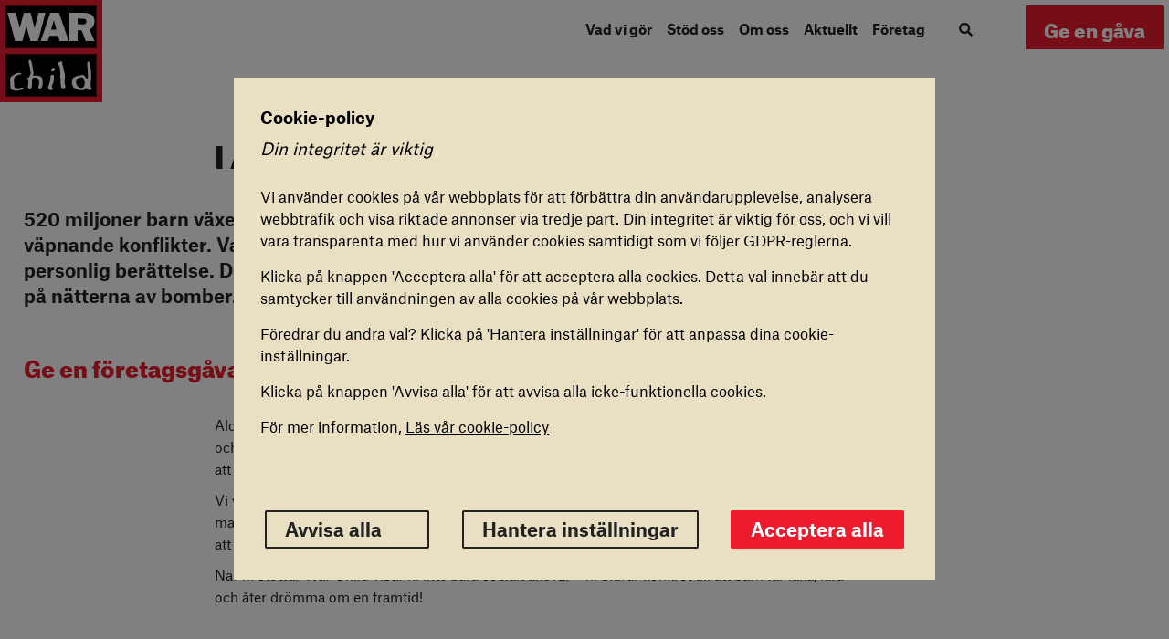

--- FILE ---
content_type: text/html; charset=utf-8
request_url: https://www.warchild.se/stod-oss-med-ditt-foretag/ge-en-foretagsgava-i-jul/
body_size: 14070
content:





<!DOCTYPE html>

<html lang="sv">
<head>
  <meta charset="utf-8">
  <meta name="facebook-domain-verification" content="46hmplzk2hwqexcb9384fzszlk9nqx"/>
  <meta name="viewport" content="width=device-width, minimum-scale=1.0, maximum-scale=1.0, user-scalable=no">
  <meta name="format-detection" content="telephone=no">
  <meta name="DC.Contributor" content="Four Digits">
  <link rel="DC.Contributor" href="https://www.fourdigits.nl">

  <title>Ge en företagsgåva i jul | War Child</title>
  <link rel="canonical" href="https://www.warchild.se/stod-oss-med-ditt-foretag/ge-en-foretagsgava-i-jul/"/>
  <meta name="description" content="I jul har ditt företag möjlighet att göra skillnad genom en företagsgåva. När ni stöttar War Child visar ni inte bara socialt ansvar – ni bidrar konkret till att barn får läka, lära och åter drömma om en framtid!">

  
  <meta property="og:type" content="website">
  <meta property="og:title" content="Stötta War Child med en företagsgåva i jul">
  <meta property="og:url" content="/stod-oss-med-ditt-foretag/ge-en-foretagsgava-i-jul/">

  
    
  
  <meta property="og:image" content="http://www.warchild.se/media/original_images/WarChild_intetanken.jpg.1200x630_q85_crop.jpg">
  <meta property="og:image:width" content="800">
  <meta property="og:image:height" content="400">
  <meta property="og:description" content="I jul har ditt företag möjlighet att göra skillnad genom en företagsgåva. När ni stöttar War Child visar ni inte bara socialt ansvar – ni bidrar konkret till att barn får läka, lära och åter drömma om en framtid!">
  <meta property="og:site_name " content="War Child Sweden">
  
  
  <meta name="twitter:title" content="Stötta War Child med en företagsgåva i jul">
  <meta name="twitter:description" content="I jul har ditt företag möjlighet att göra skillnad genom en företagsgåva. När ni stöttar War Child visar ni inte bara socialt ansvar – ni bidrar konkret till att barn får läka, lära och åter drömma om en framtid!">
  <meta name="twitter:card" content="summary_large_image">
  
  
  <meta property="twitter:image:src" content="http://www.warchild.se/media/original_images/WarChild_intetanken.jpg.1200x630_q85_crop.jpg">

  

    <meta name="facebook-domain-verification" content="0xyiwpgtkbbecojk7zrxqnhuw6yxxe" />

  

  <!-- Google Consent Mode -->
<script>
  window.dataLayer = window.dataLayer || [];
  function gtag() {
    dataLayer.push(arguments);
  }
  gtag("consent", "default", {
    ad_storage: "denied",
    analytics_storage: "denied",
    functionality_storage: "granted",
    personalization_storage: "granted",
    security_storage: "granted",
    ad_user_data: "denied",
    ad_personalization: "denied",
    wait_for_update: 500,
  });
</script>
<!-- End Google Consent Mode -->


<!-- Google Tag Manager -->

<script>
  (function (w, d, s, l, i) {
    w[l] = w[l] || [];
    w[l].push({ "gtm.start": new Date().getTime(), event: "gtm.js" });
    var f = d.getElementsByTagName(s)[0],
      j = d.createElement(s),
      dl = l != "dataLayer" ? "&l=" + l : "";
    j.async = true;
    j.src = "https://www.googletagmanager.com/gtm.js?id=" + i + dl;
    f.parentNode.insertBefore(j, f);
  })(window, document, "script", "dataLayer", "GTM-5D264NX");
</script>

<!-- End Google Tag Manager -->

<!-- Google tag (gtag.js) -->

<script>

  window.dataLayer = window.dataLayer || [];

  function gtag() {
    dataLayer.push(arguments);
  }
</script>

<!-- End Google tag -->


  
  
  <link rel="icon" href="/static/images/favicons/favicon.ico" sizes="16x16 32x32 48x48">
  
  <link rel="apple-touch-icon-precomposed" sizes="152x152"
        href="/static/images/favicons/apple-touch-icon-152x152.png">
  
  <meta name="theme-color" content="#ffffff"> 
  

  <meta name="msapplication-TileColor" content="#ffffff"> 
  
  <meta name="msapplication-TileImage" content="/static/images/favicons/mstile-144x144.png">

  
    
    <link rel="stylesheet" href="/static/index-a4b4785f131562e66470.css">
  
  
  


<script type="application/ld+json">
  {
    "@context": "https://schema.org",
    "@type": "Article",
    "headline": "I år är det är inte tanken som räknas",
    
   "author": "War Child",
    "datePublished": "2022-11-16T10:54:05.982019+01:00",
    "dateModified": "2025-11-12T11:22:39.251863+01:00",
    "mainEntityOfPage": {
       "@type": "WebPage",
       "@id": "https://www.warchild.se"
      },
     "publisher": {
      "@type": "Organization",
      "name": "War Child",
      "logo": {
        "@type": "ImageObject",
        "url": "https://www.warchild.se/static/images/logo-warchild.svg"
      }
    },
    "description": "I jul har ditt företag möjlighet att göra skillnad genom en företagsgåva. När ni stöttar War Child visar ni inte bara socialt ansvar – ni bidrar konkret till att barn får läka, lära och åter drömma om en framtid!"
  }

</script>


  
  <!-- Start VWO Async SmartCode -->
  <link rel="preconnect" href="https://dev.visualwebsiteoptimizer.com" />

  <script>
    window.cookie_settings_url = 'https://www.warchild.se/cookie-policy/';
  </script>

<!-- Reddit Pixel --> <script> !function(w,d){if(!w.rdt){var p=w.rdt=function(){p.sendEvent?p.sendEvent.apply(p,arguments):p.callQueue.push(arguments)};p.callQueue=[];var t=d.createElement("script");t.src="https://www.redditstatic.com/ads/pixel.js",t.async=!0;var s=d.getElementsByTagName("script")[0];s.parentNode.insertBefore(t,s)}}(window,document);rdt('init','a2_hwymbn0uza5q');rdt('track', 'PageVisit'); </script> <!-- DO NOT MODIFY UNLESS TO REPLACE A USER IDENTIFIER --> <!-- End Reddit Pixel -->


  <script type='text/javascript' id='vwoCode'>
  window._vwo_code || (function() {
  var account_id=925957,
  version=2.1,
  settings_tolerance=2000,
  hide_element='body',
  hide_element_style = 'opacity:0 !important;filter:alpha(opacity=0) !important;background:none !important;transition:none !important;',
  /* DO NOT EDIT BELOW THIS LINE */
  f=false,w=window,d=document,v=d.querySelector('#vwoCode'),cK='vwo'+account_id+'_settings',cc={};try{var c=JSON.parse(localStorage.getItem('vwo'+account_id+'_config'));cc=c&&typeof c==='object'?c:{}}catch(e){}var stT=cc.stT==='session'?w.sessionStorage:w.localStorage;code={use_existing_jquery:function(){return typeof use_existing_jquery!=='undefined'?use_existing_jquery:undefined},library_tolerance:function(){return typeof library_tolerance!=='undefined'?library_tolerance:undefined},settings_tolerance:function(){return cc.sT||settings_tolerance},hide_element_style:function(){return'{'+(cc.hES||hide_element_style)+'}'},hide_element:function(){if(performance.getEntriesByName('first-contentful-paint')[0]){return''}return typeof cc.hE==='string'?cc.hE:hide_element},getVersion:function(){return version},finish:function(e){if(!f){f=true;var t=d.getElementById('_vis_opt_path_hides');if(t)t.parentNode.removeChild(t);if(e)(new Image).src='https://dev.visualwebsiteoptimizer.com/ee.gif?a='+account_id+e}},finished:function(){return f},addScript:function(e){var t=d.createElement('script');t.type='text/javascript';if(e.src){t.src=e.src}else{t.text=e.text}d.getElementsByTagName('head')[0].appendChild(t)},load:function(e,t){var i=this.getSettings(),n=d.createElement('script'),r=this;t=t||{};if(i){n.textContent=i;d.getElementsByTagName('head')[0].appendChild(n);if(!w.VWO||VWO.caE){stT.removeItem(cK);r.load(e)}}else{var o=new XMLHttpRequest;o.open('GET',e,true);o.withCredentials=!t.dSC;o.responseType=t.responseType||'text';o.onload=function(){if(t.onloadCb){return t.onloadCb(o,e)}if(o.status===200){_vwo_code.addScript({text:o.responseText})}else{_vwo_code.finish('&e=loading_failure:'+e)}};o.onerror=function(){if(t.onerrorCb){return t.onerrorCb(e)}_vwo_code.finish('&e=loading_failure:'+e)};o.send()}},getSettings:function(){try{var e=stT.getItem(cK);if(!e){return}e=JSON.parse(e);if(Date.now()>e.e){stT.removeItem(cK);return}return e.s}catch(e){return}},init:function(){if(d.URL.indexOf('vwo_disable')>-1)return;var e=this.settings_tolerance();w._vwo_settings_timer=setTimeout(function(){_vwo_code.finish();stT.removeItem(cK)},e);var t;if(this.hide_element()!=='body'){t=d.createElement('style');var i=this.hide_element(),n=i?i+this.hide_element_style():'',r=d.getElementsByTagName('head')[0];t.setAttribute('id','_vis_opt_path_hides');v&&t.setAttribute('nonce',v.nonce);t.setAttribute('type','text/css');if(t.styleSheet)t.styleSheet.cssText=n;else t.appendChild(d.createTextNode(n));r.appendChild(t)}else{t=d.getElementsByTagName('head')[0];var n=d.createElement('div');n.style.cssText='z-index: 2147483647 !important;position: fixed !important;left: 0 !important;top: 0 !important;width: 100% !important;height: 100% !important;background: white !important;';n.setAttribute('id','_vis_opt_path_hides');n.classList.add('_vis_hide_layer');t.parentNode.insertBefore(n,t.nextSibling)}var o='https://dev.visualwebsiteoptimizer.com/j.php?a='+account_id+'&u='+encodeURIComponent(d.URL)+'&vn='+version;if(w.location.search.indexOf('_vwo_xhr')!==-1){this.addScript({src:o})}else{this.load(o+'&x=true')}}};w._vwo_code=code;code.init();})();
  </script>
  <!-- End VWO Async SmartCode -->
</head>
<body class="is-cookie-bar-open content-page" >


<!-- Google Tag Manager (noscript) -->
<noscript>
  <iframe
    src="https://www.googletagmanager.com/ns.html?id=GTM-5D264NX"
    height="0"
    width="0"
    style="display: none; visibility: hidden">
  </iframe>
</noscript>
<!-- End Google Tag Manager (noscript) -->



<svg
  style="display: none"
  version="1.1"
  xmlns:xlink="http://www.w3.org/1999/xlink"
>
  <symbol id="button-circle" viewBox="0 0 200 58" preserveAspectRatio="none">
    <path
      stroke-width="4.5"
      fill="none"
      stroke
      stroke-linecap="round"
      stroke-linejoin="round"
      d="M73.9577097,3 C43.9344339,4.43792426 31.3899912,4.43792426 11.5011866,17.7610648 C-3.55512662,27.8470092 2.72102716,40.9114165 19.8894218,46.1226909 C35.3374975,50.8117816 68.1422785,54.9663167 87.2763194,54.9941275 C144.607167,55.0774564 164.168118,54.3771599 186.735214,46.1226909 C204.562513,39.6019188 195.558859,28.1464833 186.735214,22.3505978 C158.092973,3.53670254 80.0711862,3.53670254 40.8347187,17.7610648"
    ></path>
  </symbol>

  <symbol id="icon-menu" viewBox="0 0 30 30" preserveAspectRatio="none">
    <rect fill="#222222" x="7" y="10" width="16" height="1"></rect>
    <rect fill="#222222" x="7" y="15" width="16" height="1"></rect>
    <rect fill="#222222" x="7" y="20" width="16" height="1"></rect>
  </symbol>

  <symbol id="icon-close" viewBox="0 0 32 32">
    <polygon
      points="16.5 14.5857864 23.9246212 7.16116524 25.3388348 8.5753788 17.9142136 16 25.3388348 23.4246212 23.9246212 24.8388348 16.5 17.4142136 9.0753788 24.8388348 7.66116524 23.4246212 15.0857864 16 7.66116524 8.5753788 9.0753788 7.16116524"
    ></polygon>
  </symbol>

  <symbol id="icon-plus" viewBox="0 0 32 32">
    <polygon
      points="17.64 17.576 17.64 23.72 15.048 23.72 15.048 17.576 9 17.576 9 15.112 15.048 15.112 15.048 9 17.64 9 17.64 15.112 23.72 15.112 23.72 17.576"
    ></polygon>
  </symbol>

  <symbol id="icon-min" viewBox="0 0 32 32">
    <polygon
      fill="#ED1B2D"
      points="12 17.592 12 15 20.896 15 20.896 17.592"
    ></polygon>
  </symbol>

  <symbol id="icon-check" viewBox="0 0 32 32">
    <path
      fill="#222222"
      d="M15.6148251,18.8525206 C15.8892564,18.3812653 16.9766,16.504315 17.1832576,16.1485118 C17.8910504,14.9299018 18.5061225,13.8795073 19.1540588,12.786238 C20.8582551,9.91073071 22.5988613,7.06473236 24.5432148,4 L28,6.32566392 C26.079831,9.35227609 24.3616174,12.1616612 22.6786273,15.0013871 C22.0378263,16.082617 21.4288481,17.1226045 20.7268975,18.3311559 C20.5224676,18.6831236 19.433395,20.5630587 19.1560189,21.0393708 C16.562091,25.4936808 15.8423723,26.5157189 14.3496476,26.9964786 C13.0083387,27.4284721 11.8863384,26.8692488 10.9989026,25.7798089 C10.5412862,25.2180267 10.1774545,24.6101898 9.39228976,23.1815933 C7.28987217,19.3562734 6.18351505,17.5381686 4,14.6646206 L7.25188625,12.0442365 C9.59428763,15.126882 10.7891775,17.0904749 12.9857928,21.0871862 C13.2328421,21.536689 13.42958,21.8880518 13.5912132,22.1663534 C14.0498166,21.4984414 14.6318265,20.5405321 15.6148251,18.8525206 Z"
    ></path>
  </symbol>

  <symbol id="icon-arrow-right" viewBox="0 0 32 32">
    <path
      d="M22.5976131,28 L19.6026668,26.2568126 C20.45614,24.7777971 21.3961722,23.6168308 22.3067744,22.4940999 C23.5549572,20.9542554 24.7512045,19.4787158 25.6514196,17.2089224 C23.3766454,17.5999665 19.7394303,17.9736308 13.9209248,18.5280443 C9.61547319,18.9382061 5.162871,19.3605336 2.57129033,19.796765 L2,16.3677432 C4.71276347,15.9123942 9.22768824,15.4831147 13.5954625,15.067739 C16.2926453,14.810519 19.5247636,14.5028977 22.1215378,14.1918004 C19.7117314,11.9741462 15.9567958,8.07065766 16.9314518,6.08241595 C17.2361399,5.45848346 18.0169034,4.80674339 19.2287313,5.05353563 L19.7480862,5.15607607 L26.3421615,11.8107767 C27.256226,11.5535566 28.3589895,11.3832352 29.2488175,12.2139865 C30.3186884,13.2133213 29.9672583,14.7635937 29.8512691,15.2728199 C28.7779357,20.0192256 26.7663013,22.4993138 24.9918389,24.6891604 C24.1297099,25.7528002 23.3143228,26.7590869 22.5976131,28"
    ></path>
  </symbol>

  <symbol id="icon-arrow-left" viewBox="0 0 32 32">
    <path
      d="M9.4023869,5 L12.3973332,6.74318744 C11.54386,8.2222029 10.6038278,9.38316921 9.69322561,10.5059001 C8.44504281,12.0457446 7.24879548,13.5212842 6.34858042,15.7910776 C8.62335464,15.4000335 12.2605697,15.0263692 18.0790752,14.4719557 C22.3845268,14.0617939 26.837129,13.6394664 29.4287097,13.203235 L30,16.6322568 C27.2872365,17.0876058 22.7723118,17.5168853 18.4045375,17.932261 C15.7073547,18.189481 12.4752364,18.4971023 9.87846217,18.8081996 C12.2882686,21.0258538 16.0432042,24.9293423 15.0685482,26.917584 C14.7638601,27.5415165 13.9830966,28.1932566 12.7712687,27.9464644 L12.2519138,27.8439239 L5.65783848,21.1892233 C4.74377395,21.4464434 3.6410105,21.6167648 2.75118254,20.7860135 C1.68131156,19.7866787 2.03274167,18.2364063 2.14873092,17.7271801 C3.22206426,12.9807744 5.23369869,10.5006862 7.00816107,8.31083955 C7.87029011,7.24719976 8.68567722,6.24091309 9.4023869,5 Z"
    ></path>
  </symbol>

  <symbol id="icon-arrow-down" viewBox="0 0 32 32">
    <path
      fill="currentColor"
      d="M4.4687411,21.5702161 L6.46632195,18.7385954 C7.86532423,19.7177254 8.93994351,20.7553655 9.97903786,21.760355 C11.4042365,23.1379944 12.7699013,24.4582914 14.9525986,25.5529064 C14.7613022,23.2527066 14.706064,19.5967652 14.6608763,13.7520806 C14.6275202,9.42726458 14.5948696,4.95479761 14.3861694,2.33505862 L17.8519339,2.06480116 C18.0691173,4.80692803 18.1032616,9.34208632 18.13638,13.7294422 C18.1575463,16.4387797 18.1822994,19.6854098 18.265889,22.2994164 C20.6851329,20.0920612 24.9010316,16.6916258 26.7967606,17.8358596 C27.3917635,18.1937676 27.9729755,19.0283629 27.6215046,20.2140702 L27.4740896,20.7225117 L20.2700006,26.7114992 C20.446576,27.6445037 20.5201371,28.7579152 19.6149934,29.5719524 C18.526216,30.5506544 17.012472,30.0654465 16.5152926,29.9055166 C11.8804956,28.4225911 9.5851704,26.2024576 7.55831138,24.2438899 C6.57385855,23.2923392 5.64246678,22.3923512 4.4687411,21.5702161 Z"
    ></path>
  </symbol>

  <symbol id="icon-chevron-left" viewBox="0 0 32 32">
    <polygon
      points="23.5 27.203125 17.515625 27.203125 9 16.09375 17.515625 5 23.5 5 14.984375 16.09375"
    ></polygon>
  </symbol>

  <symbol id="icon-chevron-right" viewBox="0 0 32 32">
    <polygon
      points="9 27.203125 17.515625 16.09375 9 5 14.984375 5 23.5 16.09375 14.984375 27.203125"
    ></polygon>
  </symbol>

  <symbol id="icon-remote-play" viewBox="0 0 32 32">
    <path
      d="M10,6.50231594 C10,5.27511399 11.3939513,4.56745499 12.3850249,5.2915245 L25.3850249,14.7892086 C26.2049917,15.388269 26.2049917,16.611731 25.3850249,17.2107914 L12.3850249,26.7084755 C11.3939513,27.432545 10,26.724886 10,25.4976841 L10,6.50231594 Z"
    ></path>
  </symbol>

  <symbol id="icon-play-video" viewBox="0 0 238 100">
    <path
      d="M25 1H94C107.255 1 118 11.7452 118 25C118 38.2548 107.255 49 94 49H25C11.7452 49 1 38.2548 1 25C1 11.7452 11.7452 1 25 1Z"
      stroke="currentColor"
      stroke-width="2"
    />
    <path
      d="M51.17 31H53.99L57.83 19.525H55.46L53.075 26.98C52.73 28.075 52.67 28.675 52.67 28.675H52.64C52.64 28.675 52.58 28.075 52.235 26.965L49.88 19.525H47.3L51.17 31ZM59.2878 31H61.7478V19.525H59.2878V31ZM64.0632 31H68.0382C71.3982 31 73.7232 29.05 73.7232 25.12C73.7232 21.19 71.3682 19.525 67.9782 19.525H64.0632V31ZM66.5232 29.14V21.355H67.9332C69.8232 21.355 71.1132 22.345 71.1132 25.18C71.1132 28.15 69.8382 29.14 67.8582 29.14H66.5232ZM75.6062 31H83.3012V29.14H78.0662V26.185H82.8962V24.355H78.0662V21.4H83.1662V19.525H75.6062V31ZM84.7813 25.3C84.7813 29.11 86.7613 31.24 90.1963 31.24C93.4813 31.24 95.6113 29.08 95.6113 25.3C95.6113 21.475 93.5563 19.36 90.1963 19.36C86.9863 19.36 84.7813 21.52 84.7813 25.3ZM90.1963 29.44C88.3963 29.44 87.4513 28.06 87.4513 25.3C87.4513 22.525 88.4563 21.13 90.1963 21.13C91.8163 21.13 92.9563 22.555 92.9563 25.3C92.9563 28.03 91.9363 29.44 90.1963 29.44Z"
      fill="currentColor"
    />
    <path
      d="M25 32.0741V18L35 25.4074L25 32.0741Z"
      fill="currentColor"
      stroke="currentColor"
      stroke-width="3"
      stroke-linejoin="round"
    />
  </symbol>
  <symbol id="icon-media-pause" viewBox="0 0 320 512">
    <!--! Font Awesome Pro 6.1.1 by @fontawesome - https://fontawesome.com License - https://fontawesome.com/license (Commercial License) Copyright 2022 Fonticons, Inc. -->
    <path
      d="M272 63.1l-32 0c-26.51 0-48 21.49-48 47.1v288c0 26.51 21.49 48 48 48L272 448c26.51 0 48-21.49 48-48v-288C320 85.49 298.5 63.1 272 63.1zM80 63.1l-32 0c-26.51 0-48 21.49-48 48v288C0 426.5 21.49 448 48 448l32 0c26.51 0 48-21.49 48-48v-288C128 85.49 106.5 63.1 80 63.1z"
    />
  </symbol>

  <symbol id="icon-overview" viewBox="0 0 56 56">
    <g fill="#ED1B2D">
      <rect x="0" y="40" width="16" height="16"></rect>
      <rect opacity="0.54" x="0" y="20" width="16" height="16"></rect>
      <rect opacity="0.19" x="0" y="0" width="16" height="16"></rect>
      <rect opacity="0.54" x="20" y="40" width="16" height="16"></rect>
      <rect x="20" y="20" width="16" height="16"></rect>
      <rect x="20" y="0" width="16" height="16"></rect>
      <rect x="40" y="40" width="16" height="16"></rect>
      <rect opacity="0.19" x="40" y="20" width="16" height="16"></rect>
      <rect x="40" y="0" width="16" height="16"></rect>
    </g>
  </symbol>

  <symbol id="expander" viewBox="0 0 28 28">
    <g fill="none" fill-rule="evenodd">
      <circle fill="#ED1B2D" cx="14" cy="14" r="14"></circle>
      <path
        fill="#FFF"
        fill-rule="nonzero"
        d="M14.757 15.638V19h-2.53v-3.362H9v-2.31h3.226V10h2.53v3.328H18v2.31z"
      ></path>
    </g>
  </symbol>

  <symbol viewBox="0 0 30 30" id="icon-mobile-close">
    <rect x="0.5" y="0.5" width="29" height="29" fill="#fff" stroke="black"/>
    <path d="M14.0587 10.7235C14.5793 10.2029 15.4248 10.2029 15.9455 10.7235L22.6095 17.3876C23.1302 17.9082 23.1302 18.7537 22.6095 19.2743C22.0889 19.795 21.2434 19.795 20.7228 19.2743L15 13.5516L9.27724 19.2702C8.75661 19.7908 7.9111 19.7908 7.39047 19.2702C6.86984 18.7495 6.86984 17.904 7.39047 17.3834L14.0545 10.7193L14.0587 10.7235Z" fill="black"/>
  </symbol>

  <symbol viewBox="0 0 30 30" id="icon-mobile-open">
    <rect x="0.5" y="0.5" width="29" height="29" fill="#fff" stroke="black"/>
    <path d="M14.0587 18.9413C14.5793 19.4619 15.4248 19.4619 15.9455 18.9413L22.6095 12.2772C23.1302 11.7566 23.1302 10.9111 22.6095 10.3905C22.0889 9.86984 21.2434 9.86984 20.7228 10.3905L15 16.1132L9.27724 10.3946C8.75661 9.87401 7.9111 9.87401 7.39047 10.3946C6.86984 10.9153 6.86984 11.7608 7.39047 12.2814L14.0545 18.9455L14.0587 18.9413Z" fill="black"/>
  </symbol>

</svg>




<main>
  <header class="page-header">
    
    
    
        
        

<div
    class="header header--complete header--"
    id="header"
    data-controller="header"
>
  <div class="header__overlay"></div>
  <a href="/" class="header__logo" data-role="logo"><span class="sr-only">Tillbaka till startsidan</span></a>
  
  <div class="header__navigation is-sticky" data-role="navigation">
    
      <div class="header__menu">
      
<div class="menu menu--complete"
     data-controller="menu">
    <button class="menu__toggle" data-role="toggle">
        <svg class="icon-menu">
            <use xlink:href="#icon-menu"></use>
        </svg>
        <svg class="icon-close">
            <use xlink:href="#icon-close"></use>
        </svg>
    </button>
    <ul class="menu__list" data-role="list">
        
            <li>
                <a data-href="/internationella-projekt/" class="sublist-toggle">
                    <span>Vad vi gör</span>
                    
                        <svg class="icon-toggle">
                            <use class="open" xlink:href="#icon-mobile-open"></use>
                            <use class="close" xlink:href="#icon-mobile-close"></use>
                        </svg>
                    
                </a>
                
                    <ul class="sublist">
                        
                            <li>
                                <a 
                                href="/psykosocialt-stod/">Psykosocialt stöd</a>
                            </li>
                        
                            <li>
                                <a 
                                href="/utbildning/">Utbildning</a>
                            </li>
                        
                            <li>
                                <a 
                                href="/skydd/">Skydd</a>
                            </li>
                        
                            <li>
                                <a 
                                href="/hur-vi-stottar-unga-att-ta-kontrollen-over-sina-egna-liv/">Youth Empowerment</a>
                            </li>
                        
                        <li class="space"></li>
                        
                            <li>
                                <a 
                                href="/internationella-projekt/">Internationella projekt</a>
                            </li>
                        
                            <li>
                                <a 
                                href="/projekt-i-sverige/">Projekt i Sverige</a>
                            </li>
                        
                            <li>
                                <a 
                                href="/forskning-och-utveckling/">Forskning och utveckling</a>
                            </li>
                        
                            <li>
                                <a 
                                href="/barnens-ber%C3%A4ttelser/">Barnens berättelser</a>
                            </li>
                        
                    </ul>
                
            </li>
        
            <li>
                <a data-href="/donera/" class="sublist-toggle">
                    <span>Stöd oss</span>
                    
                        <svg class="icon-toggle">
                            <use class="open" xlink:href="#icon-mobile-open"></use>
                            <use class="close" xlink:href="#icon-mobile-close"></use>
                        </svg>
                    
                </a>
                
                    <ul class="sublist">
                        
                        
                        
                            <li>
                                <a 
                                href="/donera/">Ge en gåva</a>
                            </li>
                        
                            <li>
                                <a 
                                href="/bli-manadsgivare-stotta-barn-i-krig/">Bli månadsgivare</a>
                            </li>
                        
                            <li>
                                <a 
                                href="/stod-oss-med-ditt-foretag/">Med ditt företag</a>
                            </li>
                        
                            <li>
                                <a 
                                href="/hogtids-och-minnesgavor/">Högtids- och minnesgåvor</a>
                            </li>
                        
                            <li>
                                <a 
                                href="/warsalongen/">Warsalongen</a>
                            </li>
                        
                            <li>
                                <a 
                                href="/valspenderade-pengar/">Vart går pengar?</a>
                            </li>
                        
                            <li>
                                <a 
                                href="/skattereduktion/">Skattereduktion</a>
                            </li>
                        
                    </ul>
                
            </li>
        
            <li>
                <a data-href="/organisation/" class="sublist-toggle">
                    <span>Om oss</span>
                    
                        <svg class="icon-toggle">
                            <use class="open" xlink:href="#icon-mobile-open"></use>
                            <use class="close" xlink:href="#icon-mobile-close"></use>
                        </svg>
                    
                </a>
                
                    <ul class="sublist">
                        
                        
                        
                            <li>
                                <a 
                                href="/var-vision/">Vår vision</a>
                            </li>
                        
                            <li>
                                <a 
                                href="/har-finns-vi/">Här finns vi</a>
                            </li>
                        
                            <li>
                                <a 
                                href="/organisation/">Organisation</a>
                            </li>
                        
                            <li>
                                <a 
                                href="/historia/">Historia</a>
                            </li>
                        
                            <li>
                                <a 
                                href="/ansvar/">Vårt ansvar</a>
                            </li>
                        
                            <li>
                                <a 
                                href="/jobb-och-praktik/">Jobb och praktik</a>
                            </li>
                        
                            <li>
                                <a 
                                href="/vanliga-fragor/">Vanliga frågor</a>
                            </li>
                        
                            <li>
                                <a 
                                href="/kontakt/">Kontakt</a>
                            </li>
                        
                    </ul>
                
            </li>
        
            <li>
                <a data-href="/nyheter/" class="sublist-toggle">
                    <span>Aktuellt</span>
                    
                        <svg class="icon-toggle">
                            <use class="open" xlink:href="#icon-mobile-open"></use>
                            <use class="close" xlink:href="#icon-mobile-close"></use>
                        </svg>
                    
                </a>
                
                    <ul class="sublist">
                        
                        
                        
                            <li>
                                <a 
                                href="/nyheter/">Nyheter</a>
                            </li>
                        
                            <li>
                                <a 
                                href="/press/">Press</a>
                            </li>
                        
                            <li>
                                <a 
                                href="/nyhetsbrev/">Nyhetsbrev</a>
                            </li>
                        
                            <li>
                                <a 
                                href="/publikationer/">Publikationer</a>
                            </li>
                        
                    </ul>
                
            </li>
        
            <li>
                <a data-href="/stod-oss-med-ditt-foretag/" class="sublist-toggle">
                    <span>Företag</span>
                    
                        <svg class="icon-toggle">
                            <use class="open" xlink:href="#icon-mobile-open"></use>
                            <use class="close" xlink:href="#icon-mobile-close"></use>
                        </svg>
                    
                </a>
                
                    <ul class="sublist">
                        
                            <li>
                                <a 
                                href="/stod-oss-med-ditt-foretag/">Stötta som företag</a>
                            </li>
                        
                        <li class="space"></li>
                        
                            <li>
                                <a 
                                href="/fkp-scorpio/">FKP Scorpio</a>
                            </li>
                        
                            <li>
                                <a 
                                href="/cbyc-jewelry/">C by C Jewelry</a>
                            </li>
                        
                            <li>
                                <a 
                                href="/nyheter/together-vart-mentorskapsprogram-med-scania/">SCANIA</a>
                            </li>
                        
                            <li>
                                <a 
                                href="/vara-vanner/">Alla samarbeten</a>
                            </li>
                        
                    </ul>
                
            </li>
        
        <li>
            <a href="/search/" class="menu__search-icon icon">
                <i class="magnifying-glass"></i>
            </a>
        </li>
    </ul>
</div>

      </div>
      <a href="https://insamling.warchild.se/pfs/donation" target="_self" class="header__donate button button--cta">
        Ge en gåva
        <svg>
          <use xlink:href="#button-circle"></use>
        </svg>
      </a>
    
  </div>
</div>

    
    

  </header>

  <article class="page-content">
    
    
  <!-- Not sure if this will be generic or only for content -->
  <section class="content-header">
    <h1 data-controller="huubhuub" class="huubhuub content-header__title">
      I år är det är inte tanken som räknas
    </h1>
  </section>
  <section class="content-stream">

    
      


  <div class="content-stream__block block intro-text-block">
    <section class="intro-text-block__content">
      <div class="rich-text rich-text--intro">520 miljoner barn växer just nu upp med effekterna av krig och väpnande konflikter. Var och en bär ett namn, ansikte och en personlig berättelse. Det är barn som flyr för sina liv. Som hålls vakna på nätterna av bomber. Som förlorar sina hem, familjer och vänner.</div>
    </section>
  </div>


    

    
      

<div class="content-stream__block block text-block" >
  <section class="text-block__content">
    <div class="rich-text rich-text--default"><h2 data-block-key="wrobh" id="ge-en-foretagsgava-i-jul">Ge en företagsgåva i jul</h2><p data-block-key="b55ch">Aldrig tidigare har så många barn växt upp i krig. Trots detta minskar det internationella biståndet och de mest utsatta drabbas hårdast. Det innebär att barn som redan har förlorat allt, även riskerar att förlora sin framtid.</p><p data-block-key="dqu2o">Vi vet att rätt insatser kan förändra ett barns liv om de sätts in i tid. Men utan resurser står även vi maktlösa. När det offentliga biståndet sviker, måste andra kliva fram. I jul har ditt företag möjlighet att göra skillnad genom en företagsgåva!</p><p data-block-key="65a0l">När ni stöttar War Child visar ni inte bara socialt ansvar – ni bidrar konkret till att barn får läka, lära och åter drömma om en framtid!</p></div>
  </section>
</div>

    
      

<div class="content-stream__block block buttons-block">
  <section class="buttons-block__content">
    
      
  <a
    class="buttons-block__button button--cta button"
    href="https://www.warchild.se/stod-oss-med-ditt-foretag/ge-en-foretagsgava/"
     target="_blank" 
>
  Ge en gåva här!
</a>



    
  </section>
</div>

    
      

<div class="content-stream__block block image-block full-width">
  
  <!-- full-width -->
  <div class="image-block__image">
    
      
    
    
<figure class="picture" data-controller="picture" >
  <picture class="picture__picture">
    <source srcset="/media/original_images/jul_web_se2.jpg.1918x1080_q85_upscale.jpg" media="(min-width: 1480px)">
    
    <source srcset="/media/original_images/jul_web_se2.jpg.1918x1080_q85_upscale.jpg" media="(min-width: 800px)">
    
    <source srcset="/media/original_images/jul_web_se2.jpg.560x322_q85_upscale.jpg">

    
    
    <img class="picture__img" src="/media/original_images/jul_web_se2.jpg.1918x1080_q85_upscale.jpg" alt="251008_wcse_jul2">
    
  </picture>
</figure>


  </div>
  <p class="image-block__title">
    
  </p>
  <div class="image-block__clear"></div>
  
</div>

    
      

<div class="content-stream__block block text-block" >
  <section class="text-block__content">
    <div class="rich-text rich-text--default"><h2 data-block-key="127bf" id="starta-en-insamling-pa-jobbet">Starta en insamling på jobbet</h2><p data-block-key="e53dj">Vi blir som starkast när vi gör något tillsammans! Vill du engagera era anställda och skapa en känsla av att ni alla bidrar så kan ni starta en insamling på arbetsplatsen. <b>En extra motivation brukar vara att ni som företag går in och matchar det belopp era anställda samlat in.</b></p></div>
  </section>
</div>

    
      

<div class="content-stream__block block buttons-block">
  <section class="buttons-block__content">
    
      
  <a
    class="buttons-block__button button"
    href="https://www.warchild.se/stod-oss-med-ditt-foretag/starta-insamling/"
     target="_blank" 
>
  Anmäl att ni vill vara med
</a>



    
  </section>
</div>

    
      

<div class="content-stream__block block image-block full-width">
  
  <!-- full-width -->
  <div class="image-block__image">
    
      
    
    
<figure class="picture" data-controller="picture" >
  <picture class="picture__picture">
    <source srcset="/media/original_images/jul_web_se.jpg.1918x1080_q85_upscale.jpg" media="(min-width: 1480px)">
    
    <source srcset="/media/original_images/jul_web_se.jpg.1918x1080_q85_upscale.jpg" media="(min-width: 800px)">
    
    <source srcset="/media/original_images/jul_web_se.jpg.560x322_q85_upscale.jpg">

    
    
    <img class="picture__img" src="/media/original_images/jul_web_se.jpg.1918x1080_q85_upscale.jpg" alt="251008_wcse_jul1">
    
  </picture>
</figure>


  </div>
  <p class="image-block__title">
    
  </p>
  <div class="image-block__clear"></div>
  
</div>

    
      

<div class="content-stream__block block text-block" >
  <section class="text-block__content">
    <div class="rich-text rich-text--default"><p data-block-key="z2j59"><b>Som tack för er julgåva får ni ett sociala medie-kit och ett fint gåvobevis att sätta upp på kontoret eller skicka ut till era anställda.</b></p></div>
  </section>
</div>

    
      

<div class="content-stream__block block text-block" >
  <section class="text-block__content">
    <div class="rich-text rich-text--default"><p data-block-key="cqi1w">Har ni frågor eller vill höra mer om oss? Tveka inte att höra av dig.</p></div>
  </section>
</div>

    
      
<div class="content-stream__block block text-sidelink-block">
  <div class="text-sidelink-block__text richttext">
    <div class="rich-text rich-text--default"><p data-block-key="wk61s">Linnea Åberg</p><p data-block-key="580to">Insamlingsansvarig Företag</p><p data-block-key="1uu71">0763-940200</p></div>
  </div>
  <a href="https://www.linkedin.com/in/linnea-%C3%A5berg-930141b3/"  target="_blank"  class="text-sidelink-block__sidelink sidelink">
    <div class="sidelink__image">
      
      
<figure class="picture" data-controller="picture" >
  <picture class="picture__picture">
    <source srcset="/media/original_images/War_Child_Sweden_Linnea_Aberg_220909.jpg.444x250_q85_upscale.jpg" media="(min-width: 1480px)">
    
    <source srcset="/media/original_images/War_Child_Sweden_Linnea_Aberg_220909.jpg.444x250_q85_upscale.jpg" media="(min-width: 800px)">
    
    <source srcset="/media/original_images/War_Child_Sweden_Linnea_Aberg_220909.jpg.444x250_q85_upscale.jpg">

    
    
    <img class="picture__img" src="/media/original_images/War_Child_Sweden_Linnea_Aberg_220909.jpg.444x250_q85_upscale.jpg" alt="War Child Sweden_Linnea Åberg_220909">
    
  </picture>
</figure>


    </div>
    
        <h3 class="sidelink__title">Skapa kontakt på LinkedIn</h3>
    
    
  </a>
</div>

    

  </section>


  </article>

  <footer class="page-footer">
    
      

<div class="footer">
  
    <section class="footer__form">
    </section>
  

  <section class="footer__main">
    
      <div class="footer__info">
        <div>
          <img src="/static/images/logo-warchild.svg" alt="WarChild" class="footer__logo">
        </div>
        <div class="footer__info-text">
          
            <p>War Child stöttar konfliktdrabbade barn i 15 länder med psykosocialt stöd, utbildning och skydd. Genom evidensbaserade metoder ger vi barnen möjlighet att bearbeta sina upplevelser och växa upp till trygga vuxna. Inget barn hör hemma i krig. Någonsin.</p>
          
          
            <p class="footer__bank-info">Bankgiro (BG): 900-5547</p>
          
          
            <p class="footer__rsin">Swish: 900 55 47</p>
          
        </div>
      </div>

      <div class="footer__links-section">
      <h3 class="footer__links-title">Meny</h3>
        <ul class="footer__links-list">
          
            <li>


  <a href="https://www.warchild.se/donera/">Ge en gåva</a>

</li>
          
            <li>


  <a href="https://www.warchild.se/organisation/">Om oss</a>

</li>
          
            <li>


  <a href="https://www.warchild.se/nyheter/">Nyheter</a>

</li>
          
            <li>


  <a href="https://www.warchild.se/kontakt/">Kontakt</a>

</li>
          
            <li>


  <a href="https://www.warchild.se/nyhetsbrev/">Nyhetsbrev</a>

</li>
          
        </ul>
      </div>

      <div class="footer__newsletter">
        



        <div class="footer__social">
          <h3 class="footer__social-label">
            Följ oss:
          </h3>
          
            <a target="_blank" href="https://www.facebook.com/WarChildSweden" class="footer__social-facebook">
              <span class="sr-only">Facebook</span>
              <i class="facebook"></i>
            </a>
          
          
          
          
            <a target="_blank" href="https://www.linkedin.com/company/warchildsweden" class="footer__social-linkedin">
              <span class="sr-only">Linkedin</span>
              <i class="linkedin"></i>
            </a>
          
          
            <a target="_blank" href="https://www.instagram.com/warchildsweden/" class="footer__social-instagram">
              <span class="sr-only">Instagram</span>
              <i class="instagram"></i>
            </a>
          
        </div>
      </div>
    
  </section>
  <section class="footer__lower">
    <div class='footer__partners'>
      
        
        <a target="_blank" href="https://www.insamlingskontroll.se" class="footer__partner">
          <span class="sr-only">Insamlingskontroll</span>
          
<figure class="picture" data-controller="picture" >
  <picture class="picture__picture">
    <source srcset="/media/original_images/90konto.png.0x100_q85_format-png_upscale.png" media="(min-width: 1480px)">
    
    <source srcset="/media/original_images/90konto.png.0x100_q85_format-png_upscale.png" media="(min-width: 800px)">
    
    <source srcset="/media/original_images/90konto.png.0x100_q85_format-png_upscale.png">

    
    
    <img class="picture__img" src="/media/original_images/90konto.png.0x100_q85_format-png_upscale.png" alt="Insamlingskontroll">
    
  </picture>
</figure>


        </a>
      
        
        <a target="_blank" href="https://www.givasverige.se/tryggt-givande/" class="footer__partner">
          <span class="sr-only">Tryggt givande</span>
          
<figure class="picture" data-controller="picture" >
  <picture class="picture__picture">
    <source srcset="/media/original_images/90konto2.png.0x100_q85_format-png_upscale.png" media="(min-width: 1480px)">
    
    <source srcset="/media/original_images/90konto2.png.0x100_q85_format-png_upscale.png" media="(min-width: 800px)">
    
    <source srcset="/media/original_images/90konto2.png.0x100_q85_format-png_upscale.png">

    
    
    <img class="picture__img" src="/media/original_images/90konto2.png.0x100_q85_format-png_upscale.png" alt="Tryggt givande">
    
  </picture>
</figure>


        </a>
      
    </div>
    <div class="footer__links">
      
        <a href="https://www.warchild.se/cookie-policy/">Cookie-policy</a>
      
        <a href="https://www.warchild.se/integritets_policy/">Integritetspolicy</a>
      
    </div>
  </section>
</div>

    
  </footer>
  


<div class="cookie-bar-deluxe" data-controller="cookie-bar-deluxe" data-config='{"lang":"sv","domain":"warchild.se"}'>
  <div id="cookie-bar-deluxe__details" class="cookie-bar-deluxe__details">
    <div class="cookie-bar-deluxe__grid-details">

      <div class="cookie-bar-deluxe__categories form">
        <h3 class="cookie-bar-deluxe__preferences">Inställningar för cookies</h3>
        <div class="cookie-bar-deluxe__category">
          <div class="field">
            <input type="checkbox" name="functional" id="id_functional" checked required disabled>

            <label for="id_functional">
              <span class="cookie-bar-deluxe__category-label">
                Funktionella cookies
              </span>

              <span class="cookie-bar-deluxe__category-text">
                Dessa cookies är nödvändiga för att vår webbplats ska fungera korrekt. De kan inte inaktiveras.
              </span>
            </label>
          </div>
        </div>

        <div class="cookie-bar-deluxe__category">
          <div class="field">
            <input type="checkbox" name="analytics" id="id_analytics">

            <label for="id_analytics">
              <span class="cookie-bar-deluxe__category-label">
                Cookies för analys
              </span>

              <span class="cookie-bar-deluxe__category-text">
                Dessa cookies hjälper oss att samla in anonym information om hur vår webbplats används. Du kan aktivera eller inaktivera dem.
              </span>
            </label>
          </div>
        </div>

        <div class="cookie-bar-deluxe__category">
          <div class="field">
            <input type="checkbox" name="marketing" id="id_marketing">

            <label for="id_marketing">
              <span class="cookie-bar-deluxe__category-label">
                Cookies för marknadsföring
              </span>

              <span class="cookie-bar-deluxe__category-text">
                Vi använder dessa cookies för att anpassa din upplevelse och förse dig med skräddarsytt innehåll. Du har möjlighet att aktivera eller inaktivera dem.
              </span>
            </label>
          </div>
        </div>
      </div>

      <div class="cookie-bar-deluxe__bar-wrapper-details">
        <div class="cookie-bar-deluxe__buttons">

          <a class="button button--reject">
            Avvisa alla
          </a>

          <a class="button button--save">
            Spara inställningar
          </a>

          <a class="button button--cta button--accept-all">
            Acceptera alla
            <svg><use xlink:href="#button-circle"></use></svg>
          </a>
        </div>
      </div>
    </div>
  </div>

  <div id="cookie-bar-deluxe__bar" class="cookie-bar-deluxe__bar">
    <div class="cookie-bar-deluxe__grid">
      <div class="cookie-bar-deluxe__bar-wrapper">
        <div class="cookie-bar-deluxe__text-container">
          <h3 class="cookie-bar-deluxe__title">Cookie-policy</h3>
          <p class="cookie-bar-deluxe__subtitle">Din integritet är viktig</p>
          <div class="cookie-bar-deluxe__text-wrapper">
            <p class="cookie-bar-deluxe__text">
              Vi använder cookies på vår webbplats för att förbättra din användarupplevelse, analysera webbtrafik och visa riktade annonser via tredje part. Din integritet är viktig för oss, och vi vill vara transparenta med hur vi använder cookies samtidigt som vi följer GDPR-reglerna.
            </p>
            <p class="cookie-bar-deluxe__text">
              Klicka på knappen 'Acceptera alla' för att acceptera alla cookies. Detta val innebär att du samtycker till användningen av alla cookies på vår webbplats.
            </p>
            <p class="cookie-bar-deluxe__text">
              Föredrar du andra val? Klicka på 'Hantera inställningar' för att anpassa dina cookie-inställningar.
            </p>

            <p class="cookie-bar-deluxe__text">
              Klicka på knappen 'Avvisa alla' för att avvisa alla icke-funktionella cookies.
            </p>
          </div>
            <p class="cookie-bar-deluxe__text">
              För mer information, 
              <a class="link" href="https://www.warchild.se/cookie-policy/" target="_blank">
                Läs vår cookie-policy
              </a>
            </p>
        </div>

        <div class="cookie-bar-deluxe__buttons">
          <a class="button button--reject-all">
            Avvisa alla
          </a>

          <a class="link--details button" href="#cookie-bar-deluxe__details">
            Hantera inställningar
          </a>

          <a class="button button--cta button--accept">
            Acceptera alla
            <svg><use xlink:href="#button-circle"></use></svg>
          </a>
        </div>
      </div>
    </div>
  </div>
  <div class="cookie-bar-deluxe__overlay"></div>
</div>

  



</main>
  



  <script src="https://unpkg.com/vue@3/dist/vue.global.js"></script>
  <script src="/static/index-a4b4785f131562e66470.js"></script>





</body>
</html>
